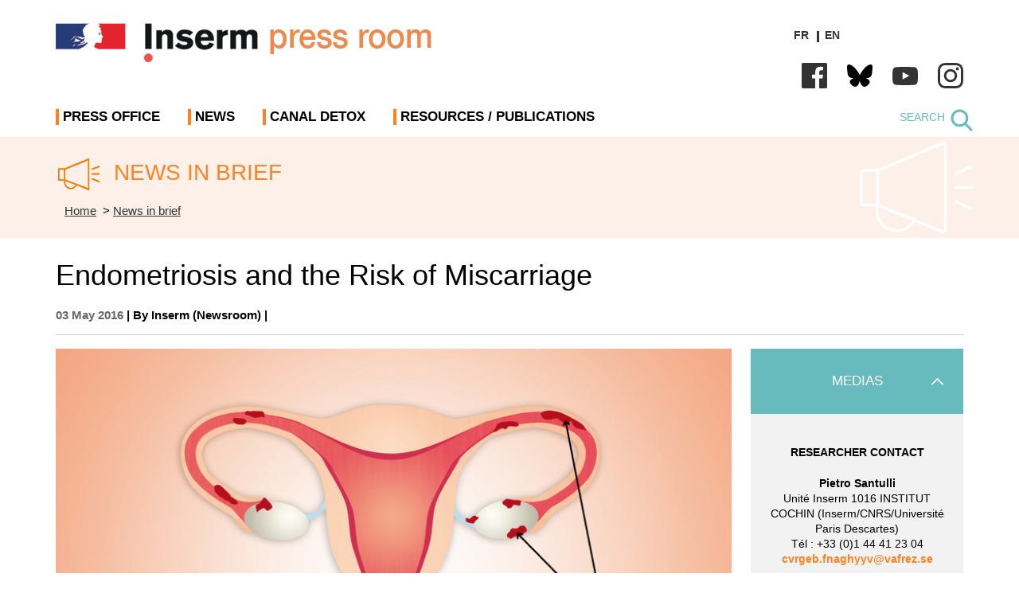

--- FILE ---
content_type: image/svg+xml
request_url: https://presse.inserm.fr/wp-content/themes/inserm_2022/images/links.svg
body_size: 1028
content:
<?xml version="1.0" encoding="utf-8"?>
<!-- Generator: Adobe Illustrator 15.0.0, SVG Export Plug-In . SVG Version: 6.00 Build 0)  -->
<!DOCTYPE svg PUBLIC "-//W3C//DTD SVG 1.1//EN" "http://www.w3.org/Graphics/SVG/1.1/DTD/svg11.dtd">
<svg version="1.1" id="Calque_1" xmlns="http://www.w3.org/2000/svg" xmlns:xlink="http://www.w3.org/1999/xlink" x="0px" y="0px"
	 width="70.73px" height="50.4px" viewBox="0 0 70.73 50.4" enable-background="new 0 0 70.73 50.4" xml:space="preserve">
<g>
	<path fill="none" d="M50.281,33.943c-2.57,0-4.743,2.171-4.743,4.741c0,2.624,2.128,4.76,4.743,4.76
		c2.624,0,4.759-2.136,4.759-4.76C55.04,36.07,52.906,33.943,50.281,33.943z"/>
	<path fill="none" d="M14.859,33.943c-2.619,0-4.749,2.127-4.749,4.741c0,2.58,2.175,4.76,4.749,4.76
		c2.624,0,4.758-2.136,4.758-4.76C19.617,36.07,17.483,33.943,14.859,33.943z"/>
	<path fill="none" d="M32.269,12.558c2.624,0,4.758-2.136,4.758-4.759c0-2.618-2.134-4.749-4.758-4.749
		c-2.617,0-4.746,2.131-4.746,4.749C27.523,10.424,29.653,12.558,32.269,12.558z"/>
	<path d="M12.059,28.835h0.066c0.633,0,1.148-0.518,1.148-1.15c0.272-6.574,3.785-12.512,9.395-15.894
		c0.792-0.502,1.575-0.85,2.303-1.15l0.229-0.096l0.098,0.229c1.216,2.824,3.982,4.649,7.049,4.649c4.197,0,7.613-3.419,7.613-7.623
		c0-4.163-3.451-7.55-7.692-7.55c-4.196,0-7.609,3.419-7.609,7.622v0.381l-0.165,0.062c-1.002,0.37-2.044,0.877-3.096,1.509
		c-6.328,3.795-10.225,10.45-10.421,17.803C10.977,28.277,11.473,28.835,12.059,28.835z M32.269,2.546
		c2.902,0,5.263,2.356,5.263,5.254c0,2.902-2.36,5.264-5.263,5.264c-2.896,0-5.251-2.361-5.251-5.264
		C27.018,4.903,29.374,2.546,32.269,2.546z"/>
	<path d="M54.102,32.107l-0.153-0.088l0.03-0.174c0.174-1.002,0.259-2.1,0.259-3.358c0-7.337-3.698-14.117-9.892-18.136
		c-0.198-0.12-0.431-0.186-0.661-0.186c-0.394,0-0.729,0.185-0.919,0.505c-0.347,0.576-0.208,1.272,0.312,1.585
		c5.512,3.606,8.796,9.646,8.796,16.159c0,0.861-0.07,1.785-0.135,2.493l-0.023,0.271l-0.269-0.045
		c-0.381-0.062-0.695-0.062-1.094-0.062c-4.2,0-7.618,3.414-7.618,7.61c0,4.208,3.384,7.631,7.545,7.631
		c4.207,0,7.629-3.423,7.629-7.631C57.91,35.972,56.45,33.452,54.102,32.107z M50.281,43.949c-2.894,0-5.248-2.362-5.248-5.265
		c0-2.846,2.403-5.246,5.248-5.246c2.902,0,5.264,2.354,5.264,5.246C55.545,41.587,53.184,43.949,50.281,43.949z"/>
	<path d="M41.491,45.945c-0.173,0-0.346,0.04-0.498,0.116c-2.619,1.273-5.361,1.893-8.384,1.893c-4.198,0-8.374-1.416-11.758-3.987
		l-0.212-0.161l0.173-0.203c1.135-1.334,1.734-3.009,1.734-4.843c-0.063-4.309-3.409-7.686-7.616-7.686
		c-4.202,0-7.621,3.414-7.621,7.61c0,4.208,3.419,7.631,7.621,7.631c1.369,0,2.663-0.335,3.74-0.969l0.153-0.091l0.136,0.113
		c3.804,3.146,8.65,4.88,13.649,4.88c3.28,0,6.432-0.711,9.366-2.112c0.281-0.129,0.491-0.354,0.595-0.638
		c0.104-0.289,0.087-0.614-0.047-0.892C42.335,46.196,41.941,45.945,41.491,45.945z M14.859,43.949
		c-2.897,0-5.254-2.362-5.254-5.265c0-2.894,2.355-5.246,5.254-5.246c2.902,0,5.263,2.354,5.263,5.246
		C20.122,41.587,17.761,43.949,14.859,43.949z"/>
</g>
</svg>


--- FILE ---
content_type: image/svg+xml
request_url: https://presse.inserm.fr/wp-content/themes/inserm_2022/images/megaphone_o2.svg
body_size: 584
content:
<?xml version="1.0" encoding="utf-8"?>
<!-- Generator: Adobe Illustrator 16.0.0, SVG Export Plug-In . SVG Version: 6.00 Build 0)  -->
<!DOCTYPE svg PUBLIC "-//W3C//DTD SVG 1.1//EN" "http://www.w3.org/Graphics/SVG/1.1/DTD/svg11.dtd">
<svg version="1.1" id="Calque_1" xmlns="http://www.w3.org/2000/svg" xmlns:xlink="http://www.w3.org/1999/xlink" x="0px" y="0px"
	 width="51.25px" height="39.641px" viewBox="0 0 51.25 39.641" enable-background="new 0 0 51.25 39.641" xml:space="preserve">
<line fill="none" stroke="#EE7D01" stroke-width="2" stroke-linecap="round" x1="42.27" y1="19.429" x2="51.25" y2="19.429"/>
<line fill="none" stroke="#EE7D01" stroke-width="2" stroke-linecap="round" x1="42.521" y1="13.284" x2="51" y2="9.964"/>
<line fill="none" stroke="#EE7D01" stroke-width="2" stroke-linecap="round" x1="51" y1="28.894" x2="42.521" y2="25.575"/>
<path fill="#EE7D01" d="M38.459,0.171c-0.285-0.126-0.557-0.227-0.826-0.136c-9.852,4.029-28.479,11.66-29.5,12.125L8.1,12.205
	H0.833c-0.001,0-0.003,0-0.004,0c-0.24,0-0.451,0.114-0.608,0.306c-0.156,0.19-0.235,0.432-0.218,0.661l0.001,13.695
	c0.025,0.334,0.042,0.569,0.283,0.798c0.117,0.107,0.3,0.152,0.539,0.131L7.3,27.776l-0.066,0.312
	c-0.048,0.223-0.023,0.538-0.012,0.688c-0.079,2.877,1.025,5.594,3.029,7.479c1.623,1.528,3.462,2.24,5.512,2.131
	c2.949-0.028,5.752-1.799,7.325-4.618l0.097-0.175l14.258,6.003c0.224,0.098,0.509,0.03,0.783-0.158
	c0.271-0.187,0.523-0.558,0.51-0.749V0.943C38.766,0.63,38.674,0.385,38.459,0.171z M7.037,25.995H1.714V14.188h5.323V25.995z
	 M21.424,33.381c-1.258,2.059-3.335,3.286-5.556,3.286l-0.117-0.001c-1.585-0.023-3.148-0.688-4.403-1.87
	C9.75,33.29,8.86,31.183,8.841,28.857L8.8,28.333l3.306,1.193l9.484,3.58L21.424,33.381z M36.913,36.815L8.863,26.214V14.067
	l28.05-11.354V36.815z"/>
</svg>


--- FILE ---
content_type: image/svg+xml
request_url: https://presse.inserm.fr/wp-content/themes/inserm_2022/images/rss_blc.svg
body_size: 188
content:
<?xml version="1.0" encoding="utf-8"?>
<!-- Generator: Adobe Illustrator 16.0.0, SVG Export Plug-In . SVG Version: 6.00 Build 0)  -->
<!DOCTYPE svg PUBLIC "-//W3C//DTD SVG 1.1//EN" "http://www.w3.org/Graphics/SVG/1.1/DTD/svg11.dtd">
<svg version="1.1" id="rss-feed" xmlns="http://www.w3.org/2000/svg" xmlns:xlink="http://www.w3.org/1999/xlink" x="0px" y="0px"
	 width="32px" height="32px" viewBox="0 0 32 32" enable-background="new 0 0 32 32" xml:space="preserve">
<path fill="#FFFFFF" d="M4.259,23.466C1.91,23.466,0,25.383,0,27.719c0,2.349,1.91,4.244,4.259,4.244
	c2.358,0,4.265-1.895,4.265-4.244C8.524,25.383,6.618,23.466,4.259,23.466z M0.005,10.873v6.133c3.993,0,7.749,1.562,10.577,4.391
	c2.825,2.822,4.384,6.595,4.384,10.603h6.16C21.125,20.35,11.648,10.874,0.005,10.873L0.005,10.873z M0.012,0v6.136
	C14.255,6.136,25.848,17.74,25.848,32H32C32,14.36,17.648,0,0.012,0z"/>
</svg>


--- FILE ---
content_type: image/svg+xml
request_url: https://presse.inserm.fr/wp-content/themes/inserm_2022/images/megaphone_blc.svg
body_size: 913
content:
<?xml version="1.0" encoding="utf-8"?>
<!-- Generator: Adobe Illustrator 15.0.0, SVG Export Plug-In . SVG Version: 6.00 Build 0)  -->
<!DOCTYPE svg PUBLIC "-//W3C//DTD SVG 1.1//EN" "http://www.w3.org/Graphics/SVG/1.1/DTD/svg11.dtd">
<svg version="1.1" id="Calque_1" xmlns="http://www.w3.org/2000/svg" xmlns:xlink="http://www.w3.org/1999/xlink" x="0px" y="0px"
	 width="49.773px" height="40px" viewBox="248.338 342.625 49.773 40" enable-background="new 248.338 342.625 49.773 40"
	 xml:space="preserve">
<g>
	<path fill="#FFFFFF" d="M297.506,363.307h-6.968c-0.335,0-0.606-0.271-0.606-0.606c0-0.335,0.271-0.606,0.606-0.606h6.968
		c0.335,0,0.606,0.271,0.606,0.606C298.112,363.035,297.841,363.307,297.506,363.307z"/>
</g>
<g>
	<path fill="#FFFFFF" d="M290.734,357.293c-0.224,0-0.438-0.124-0.544-0.338c-0.148-0.3-0.025-0.664,0.275-0.812l6.577-3.248
		c0.299-0.149,0.664-0.025,0.812,0.275c0.148,0.3,0.025,0.664-0.275,0.812l-6.577,3.248
		C290.915,357.273,290.823,357.293,290.734,357.293z"/>
</g>
<g>
	<path fill="#FFFFFF" d="M297.309,372.568c-0.09,0-0.182-0.02-0.268-0.062l-6.577-3.247c-0.3-0.148-0.424-0.511-0.275-0.812
		c0.148-0.299,0.513-0.423,0.812-0.275l6.577,3.247c0.3,0.148,0.424,0.512,0.275,0.812
		C297.748,372.444,297.533,372.568,297.309,372.568z"/>
</g>
<g>
	<path fill="#FFFFFF" d="M256.243,370.899h-6.185c-0.948,0-1.72-0.771-1.72-1.72v-12.895c0-0.948,0.771-1.72,1.72-1.72h6.791v0.606
		c0,0.022-0.002,0.073-0.005,0.148c-0.008,0.176-0.023,0.52-0.023,0.965v12.895c0,0.313,0.015,0.594,0.025,0.791
		c0.018,0.349,0.028,0.541-0.161,0.74l-0.179,0.188L256.243,370.899z M250.058,355.777c-0.28,0-0.508,0.228-0.508,0.508v12.895
		c0,0.28,0.228,0.508,0.508,0.508h5.561c-0.006-0.153-0.01-0.326-0.01-0.508v-12.895c0-0.188,0.002-0.358,0.006-0.508H250.058z"/>
</g>
<g>
	<path fill="#FFFFFF" d="M284.946,382.625h-0.119l-29.687-12.11l0.477-0.485c0.001-0.176-0.003-0.446-0.007-0.661
		c-0.004-0.246-0.008-0.5-0.008-0.712v-12.063c0-0.354,0-0.707,0.009-0.982c0.011-0.333,0.031-0.924,0.507-1.032l28.706-11.955
		h0.122c0.948,0,1.719,0.771,1.719,1.72v36.561C286.665,381.854,285.893,382.625,284.946,382.625z M256.829,369.895l28.213,11.509
		c0.234-0.045,0.411-0.251,0.411-0.498v-36.561c0-0.246-0.176-0.452-0.409-0.498L256.824,355.6c-0.01,0.274-0.01,0.693-0.01,0.952
		v12.105c0,0.206,0.004,0.454,0.008,0.693C256.826,369.57,256.828,369.749,256.829,369.895z"/>
</g>
<g>
	<path fill="#FFFFFF" d="M264.739,382.147C264.739,382.147,264.739,382.147,264.739,382.147c-0.198,0-0.397-0.007-0.597-0.019
		c-2.514-0.158-4.815-1.285-6.48-3.174s-2.496-4.313-2.338-6.826c0.042-0.661,0.157-1.33,0.344-1.989l0.185-0.652l17.479,7.137
		l-0.324,0.595C271.352,380.259,268.183,382.147,264.739,382.147z M256.673,371.132c-0.071,0.358-0.118,0.716-0.14,1.072
		c-0.284,4.521,3.163,8.43,7.685,8.714c0.174,0.011,0.348,0.017,0.521,0.017c0,0,0,0,0,0c2.773,0,5.342-1.406,6.854-3.71
		L256.673,371.132z"/>
</g>
</svg>
